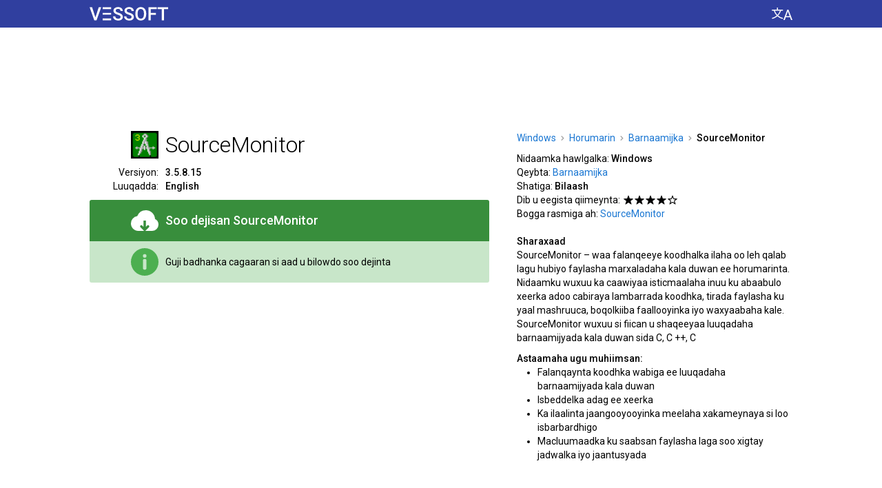

--- FILE ---
content_type: text/html; charset=utf-8
request_url: https://so.vessoft.com/software/windows/download/sourcemonitor
body_size: 17156
content:
<!DOCTYPE html><html lang="so" dir="ltr"><head><meta charset="utf-8"><title>Soo dejisan SourceMonitor 3.5.8.15 – Vessoft</title><meta name="og:title" content="Soo dejisan SourceMonitor 3.5.8.15 – Vessoft"><meta name="description" content="Tani waa falanqeeye koodhalka ilaha oo leh qalab loogu talagalay abaabulidda qaybaha koodhka kala duwan iyo hagaajinta xirfadaha lagu qoro iyadoon qaladaad lahayn."><meta name="og:description" content="Tani waa falanqeeye koodhalka ilaha oo leh qalab loogu talagalay abaabulidda qaybaha koodhka kala duwan iyo hagaajinta xirfadaha lagu qoro iyadoon qaladaad lahayn."><meta name="keywords" content="sourcemonitor, soo, dejisan, rogo, download, bilaash"><meta name="viewport" content="width=device-width, initial-scale=1.0"><link rel="canonical" href="https://so.vessoft.com/software/windows/download/sourcemonitor"><link rel="alternate" href="https://af.vessoft.com/software/windows/download/sourcemonitor" hreflang="af"><link rel="alternate" href="https://am.vessoft.com/software/windows/download/sourcemonitor" hreflang="am"><link rel="alternate" href="https://ar.vessoft.com/software/windows/download/sourcemonitor" hreflang="ar"><link rel="alternate" href="https://az.vessoft.com/software/windows/download/sourcemonitor" hreflang="az"><link rel="alternate" href="https://be.vessoft.com/software/windows/download/sourcemonitor" hreflang="be"><link rel="alternate" href="https://bg.vessoft.com/software/windows/download/sourcemonitor" hreflang="bg"><link rel="alternate" href="https://bn.vessoft.com/software/windows/download/sourcemonitor" hreflang="bn"><link rel="alternate" href="https://ca.vessoft.com/software/windows/download/sourcemonitor" hreflang="ca"><link rel="alternate" href="https://ceb.vessoft.com/software/windows/download/sourcemonitor" hreflang="ceb"><link rel="alternate" href="https://cs.vessoft.com/software/windows/download/sourcemonitor" hreflang="cs"><link rel="alternate" href="https://cy.vessoft.com/software/windows/download/sourcemonitor" hreflang="cy"><link rel="alternate" href="https://da.vessoft.com/software/windows/download/sourcemonitor" hreflang="da"><link rel="alternate" href="https://de.vessoft.com/software/windows/download/sourcemonitor" hreflang="de"><link rel="alternate" href="https://el.vessoft.com/software/windows/download/sourcemonitor" hreflang="el"><link rel="alternate" href="https://en.vessoft.com/software/windows/download/sourcemonitor" hreflang="en"><link rel="alternate" href="https://eo.vessoft.com/software/windows/download/sourcemonitor" hreflang="eo"><link rel="alternate" href="https://es.vessoft.com/software/windows/download/sourcemonitor" hreflang="es"><link rel="alternate" href="https://et.vessoft.com/software/windows/download/sourcemonitor" hreflang="et"><link rel="alternate" href="https://eu.vessoft.com/software/windows/download/sourcemonitor" hreflang="eu"><link rel="alternate" href="https://fa.vessoft.com/software/windows/download/sourcemonitor" hreflang="fa"><link rel="alternate" href="https://fi.vessoft.com/software/windows/download/sourcemonitor" hreflang="fi"><link rel="alternate" href="https://fr.vessoft.com/software/windows/download/sourcemonitor" hreflang="fr"><link rel="alternate" href="https://ga.vessoft.com/software/windows/download/sourcemonitor" hreflang="ga"><link rel="alternate" href="https://gl.vessoft.com/software/windows/download/sourcemonitor" hreflang="gl"><link rel="alternate" href="https://gu.vessoft.com/software/windows/download/sourcemonitor" hreflang="gu"><link rel="alternate" href="https://ha.vessoft.com/software/windows/download/sourcemonitor" hreflang="ha"><link rel="alternate" href="https://he.vessoft.com/software/windows/download/sourcemonitor" hreflang="he"><link rel="alternate" href="https://hi.vessoft.com/software/windows/download/sourcemonitor" hreflang="hi"><link rel="alternate" href="https://hm.vessoft.com/software/windows/download/sourcemonitor" hreflang="hmn"><link rel="alternate" href="https://hr.vessoft.com/software/windows/download/sourcemonitor" hreflang="hr"><link rel="alternate" href="https://ht.vessoft.com/software/windows/download/sourcemonitor" hreflang="ht"><link rel="alternate" href="https://hu.vessoft.com/software/windows/download/sourcemonitor" hreflang="hu"><link rel="alternate" href="https://hy.vessoft.com/software/windows/download/sourcemonitor" hreflang="hy"><link rel="alternate" href="https://id.vessoft.com/software/windows/download/sourcemonitor" hreflang="id"><link rel="alternate" href="https://ig.vessoft.com/software/windows/download/sourcemonitor" hreflang="ig"><link rel="alternate" href="https://is.vessoft.com/software/windows/download/sourcemonitor" hreflang="is"><link rel="alternate" href="https://it.vessoft.com/software/windows/download/sourcemonitor" hreflang="it"><link rel="alternate" href="https://ja.vessoft.com/software/windows/download/sourcemonitor" hreflang="ja"><link rel="alternate" href="https://jv.vessoft.com/software/windows/download/sourcemonitor" hreflang="jv"><link rel="alternate" href="https://ka.vessoft.com/software/windows/download/sourcemonitor" hreflang="ka"><link rel="alternate" href="https://kk.vessoft.com/software/windows/download/sourcemonitor" hreflang="kk"><link rel="alternate" href="https://km.vessoft.com/software/windows/download/sourcemonitor" hreflang="km"><link rel="alternate" href="https://kn.vessoft.com/software/windows/download/sourcemonitor" hreflang="kn"><link rel="alternate" href="https://ko.vessoft.com/software/windows/download/sourcemonitor" hreflang="ko"><link rel="alternate" href="https://ky.vessoft.com/software/windows/download/sourcemonitor" hreflang="ky"><link rel="alternate" href="https://lo.vessoft.com/software/windows/download/sourcemonitor" hreflang="lo"><link rel="alternate" href="https://lt.vessoft.com/software/windows/download/sourcemonitor" hreflang="lt"><link rel="alternate" href="https://lv.vessoft.com/software/windows/download/sourcemonitor" hreflang="lv"><link rel="alternate" href="https://lzh.vessoft.com/software/windows/download/sourcemonitor" hreflang="zh-Hant"><link rel="alternate" href="https://mi.vessoft.com/software/windows/download/sourcemonitor" hreflang="mi"><link rel="alternate" href="https://mk.vessoft.com/software/windows/download/sourcemonitor" hreflang="mk"><link rel="alternate" href="https://mn.vessoft.com/software/windows/download/sourcemonitor" hreflang="mn"><link rel="alternate" href="https://mr.vessoft.com/software/windows/download/sourcemonitor" hreflang="mr"><link rel="alternate" href="https://ms.vessoft.com/software/windows/download/sourcemonitor" hreflang="ms"><link rel="alternate" href="https://mt.vessoft.com/software/windows/download/sourcemonitor" hreflang="mt"><link rel="alternate" href="https://ne.vessoft.com/software/windows/download/sourcemonitor" hreflang="ne"><link rel="alternate" href="https://nl.vessoft.com/software/windows/download/sourcemonitor" hreflang="nl"><link rel="alternate" href="https://pa.vessoft.com/software/windows/download/sourcemonitor" hreflang="pa"><link rel="alternate" href="https://no.vessoft.com/software/windows/download/sourcemonitor" hreflang="no"><link rel="alternate" href="https://pl.vessoft.com/software/windows/download/sourcemonitor" hreflang="pl"><link rel="alternate" href="https://pt.vessoft.com/software/windows/download/sourcemonitor" hreflang="pt"><link rel="alternate" href="https://ro.vessoft.com/software/windows/download/sourcemonitor" hreflang="ro"><link rel="alternate" href="https://ru.vessoft.com/software/windows/download/sourcemonitor" hreflang="ru"><link rel="alternate" href="https://si.vessoft.com/software/windows/download/sourcemonitor" hreflang="si"><link rel="alternate" href="https://sk.vessoft.com/software/windows/download/sourcemonitor" hreflang="sk"><link rel="alternate" href="https://sl.vessoft.com/software/windows/download/sourcemonitor" hreflang="sl"><link rel="alternate" href="https://so.vessoft.com/software/windows/download/sourcemonitor" hreflang="so"><link rel="alternate" href="https://sq.vessoft.com/software/windows/download/sourcemonitor" hreflang="sq"><link rel="alternate" href="https://sr.vessoft.com/software/windows/download/sourcemonitor" hreflang="sr"><link rel="alternate" href="https://sv.vessoft.com/software/windows/download/sourcemonitor" hreflang="sv"><link rel="alternate" href="https://sw.vessoft.com/software/windows/download/sourcemonitor" hreflang="sw"><link rel="alternate" href="https://ta.vessoft.com/software/windows/download/sourcemonitor" hreflang="ta"><link rel="alternate" href="https://te.vessoft.com/software/windows/download/sourcemonitor" hreflang="te"><link rel="alternate" href="https://tg.vessoft.com/software/windows/download/sourcemonitor" hreflang="tg"><link rel="alternate" href="https://th.vessoft.com/software/windows/download/sourcemonitor" hreflang="th"><link rel="alternate" href="https://tk.vessoft.com/software/windows/download/sourcemonitor" hreflang="tk"><link rel="alternate" href="https://tl.vessoft.com/software/windows/download/sourcemonitor" hreflang="tl"><link rel="alternate" href="https://tr.vessoft.com/software/windows/download/sourcemonitor" hreflang="tr"><link rel="alternate" href="https://tt.vessoft.com/software/windows/download/sourcemonitor" hreflang="tt"><link rel="alternate" href="https://uk.vessoft.com/software/windows/download/sourcemonitor" hreflang="uk"><link rel="alternate" href="https://ur.vessoft.com/software/windows/download/sourcemonitor" hreflang="ur"><link rel="alternate" href="https://uz.vessoft.com/software/windows/download/sourcemonitor" hreflang="uz"><link rel="alternate" href="https://vi.vessoft.com/software/windows/download/sourcemonitor" hreflang="vi"><link rel="alternate" href="https://yo.vessoft.com/software/windows/download/sourcemonitor" hreflang="yo"><link rel="alternate" href="https://zh.vessoft.com/software/windows/download/sourcemonitor" hreflang="zh-Hans"><link rel="alternate" href="https://zu.vessoft.com/software/windows/download/sourcemonitor" hreflang="zu"><link rel="icon" type="image/png" sizes="192x192" href="https://vessoftstatic.com/static/img/favicon-192.png?m"><link href="https://fonts.googleapis.com/css?family=Roboto:300,400,500" rel="stylesheet"><style>body,input{font-family:Roboto,Arial,sans-serif}</style><style rel="stylesheet" type="text/css">html,body,ul,li,button,a,i,h1,h2,h4,h6,img{margin:0;padding:0}body{-webkit-tap-highlight-color:transparent}button,img{border:0}button,a{outline:0}b{font-weight:500}a:link{color:#1976d2;text-decoration:none}a:visited{color:#1976d2;text-decoration:none}.n{font-weight:500}.h{display:none}.k{display:none}.l{float:left}.r{float:left}.b{word-break:break-all}.c{margin:auto}.a{position:absolute}.d{direction:rtl}.e{text-shadow:0 0 .0625rem #fff,0 0 .0625rem #fff,0 0 .0625rem #fff,0 0 .0625rem #fff,0 0 .0625rem #fff,0 0 .0625rem #fff,0 0 .0625rem #fff,0 0 .0625rem #fff,0 0 .0625rem #fff,0 0 .0625rem #fff;background-size:0 .0625rem;background-repeat:no-repeat;background-position:left 0 bottom .0625rem;background-image:linear-gradient(to right,#1976d2 0,#1976d2 100%)}.e:hover{background-size:100% .0625rem}.hc{background-color:#303f9f;min-width:100%;height:2.5rem}.h0{width:100%;float:left;height:2.5rem;background-color:#303f9f}.cc{width:100%;float:left;background-color:#fff}.c0{width:100%;float:left;background-color:#f5f5f5;min-width:66.25rem}.c1{width:100%;float:left;background-color:#111;min-width:66.25rem}.c2{width:66.25rem}.h1{width:66.25rem;background-color:#303f9f;height:2.5rem}.pc{padding:0 1.25rem}.lc{display:table-cell;vertical-align:top;white-space:nowrap;text-align:left;padding:0 2.5rem 0 1.25rem}.ll,.ll:hover{text-decoration:none}.ll,.ll:link,.ll:visited{color:#fff}.ll:hover{cursor:pointer}.li{float:left;height:1.875rem;padding:.625rem 0 0;text-align:center}.l0{float:left;width:7.125rem;height:1.25rem;background:url([data-uri])}.cs{background-color:#303f9f;display:table-cell;vertical-align:top;text-align:center;height:2.5rem;width:100%}.hm{display:table-cell;text-align:right}.h2{float:right;padding:0 1.25rem 0 2.5rem}.hl{float:right;cursor:pointer;background-color:#303f9f;padding:.625rem 0}.hi{display:block;width:1.875rem;height:1.25rem;background:url([data-uri])}.ac{float:left;display:inline-block;width:100%;padding:1.875rem 0 .625rem}.a0{display:block;width:100%;height:5.625rem;margin:auto}.fc{float:left;width:63.75rem;padding:1.25rem 0 0}.dt{float:left}.l1{float:left;width:36.25rem}.rl{float:right;width:25rem}.dm{position:relative;float:left;width:36.25rem;padding:0 0 1.25rem}.di{float:left;width:100%;padding:0 0 .625rem}.sd{float:left;width:100%}.ip{float:left;width:6.25rem;height:2.5rem}.sa{float:right;width:2.5rem;height:2.5rem}.hd{float:left;font-weight:300;font-size:2rem;line-height:2.5rem;padding:0 0 0 .625rem;width:29.375rem}.dd{float:left;width:36.25rem}.ds{float:left;width:36.25rem;padding:.625rem 0 0}.im{font-size:.875rem;line-height:1.25rem;float:left;width:29.375rem}.d1{float:left;width:6.25rem;padding:0 .625rem 0 0}.d2{float:right;text-align:right;font-size:.875rem;line-height:1.25rem}.db{float:left;width:100%;padding:0 0 .625rem}.d6,.d6:hover{cursor:pointer;text-decoration:none}.d6{float:left;display:inline-block;border-radius:.1875rem .1875rem 0 0;width:100%;background-color:#388e3c}.d6:hover{background-color:#1b5e20}.d6,.d6:link,.d6:visited{color:#fff}.ei{float:left;width:100%;box-sizing:border-box;padding:.625rem 1.25rem}.d8{float:left;padding:0;width:5rem;height:2.5rem}.d9{float:right;width:2.5rem;height:2.5rem;background:url([data-uri])}.ii{float:right;width:2.5rem;height:2.5rem;background:url([data-uri])}.do{float:right;width:2.5rem;height:2.5rem;background:url([data-uri])}.bc{float:left;display:table;height:2.5rem;width:28.75rem}.mc{float:left;display:table;height:2.5rem;width:28.75rem}.bd{display:table-cell;vertical-align:middle;height:2.5rem;text-align:left;padding:0 0 0 .625rem;font-weight:500;font-size:1.125rem;line-height:1.25rem}.md{float:left;border-radius:0 0 .1875rem .1875rem;width:100%;background-color:#c8e6c9}.dh{display:table-cell;vertical-align:middle;height:2.5rem;text-align:left;font-size:.875rem;line-height:1.25rem;padding:0 0 0 .625rem}.f0{float:left;width:25rem;height:1.875rem}.f1{float:left;padding:.0625rem 0 0}.ad{float:left;display:inline-block;min-width:36.25rem;box-sizing:border-box;padding:0 0 1.25rem}.a1{display:block;width:100%;height:25rem;margin:auto}.c3{float:left;padding:0 0 1.875rem;width:36.25rem}.ch{float:left;font-weight:300;font-size:1.125rem;line-height:1.25rem;width:100%}.cb{float:left;width:100%}.dj{float:right;width:25rem;padding:0 0 1.25rem}.dp{float:left;width:25rem;padding:0 0 .625rem}.dq{float:left;width:25rem}.du{font-size:0}.b1{font-size:.875rem;line-height:1.25rem}.b3{display:inline-block;height:.4375rem;width:.3125rem;margin:0 .4375rem .0625rem;background:url([data-uri])}.dv{float:left;text-align:left;font-size:.875rem;line-height:1.25rem;width:25rem}.dx{float:left;font-size:.875rem;line-height:1.25rem;width:25rem}.dy{float:left;font-size:.875rem;line-height:1.25rem;font-weight:500;width:25rem;padding:.625rem 0 0}.dz{float:left;font-size:.875rem;line-height:1.25rem;font-weight:500;width:25rem;padding:1.25rem 0 0}.a2{float:left;list-style-type:disc;width:25rem}.a3{margin:0 0 0 1.875rem;font-size:.875rem;line-height:1.25rem}.a4{float:left;padding:0 .3125rem 0 0}.sk{float:left;padding:.1875rem .125rem .1875rem 0}.sn{float:left;padding:.5rem .125rem .5rem 0}.sq{display:block;width:.875rem;height:.875rem;background:url([data-uri])}.su{display:block;width:.875rem;height:.875rem;background:url([data-uri])}.sv{float:left;width:63.75rem}.lh{padding:.625rem 0}.sx{padding:.625rem 0 1.25rem}.sy{width:20rem}.l2{font-weight:300;font-size:1.125rem;line-height:1.25rem}.l3{float:left;width:63.75rem}.l4{float:left;width:63.75rem;box-sizing:border-box;padding:0}.l5{float:left}.l6{position:relative;float:left;max-width:20rem;min-width:7.5rem;width:20rem;padding:0 0 1.25rem}.l7{padding:0 1.875rem 1.25rem 0}.l8{position:relative;float:left;width:100%;border-radius:.0625rem;box-shadow:0 .0625rem .25rem 0 rgba(0,0,0,.2),0 0 0 .0625rem rgba(0,0,0,.1)}.xb{position:absolute;z-index:20;width:100%;height:100%}.az:hover .xb,.bl:hover .xb,.bn:hover .xb,.bz:hover .xb,.l9:hover .xb{background-color:#1e88e5;opacity:.3}.l9{position:relative;float:left;text-align:center;width:20rem;border-radius:.1875rem;background-color:#fff}.xi{float:left;box-sizing:border-box;padding:1.25rem 1.25rem 0;height:4.375rem;width:100%;overflow:hidden;background-color:#fff}.xc{float:left;width:3.125rem;height:3.125rem}.x0{width:3.125rem;height:3.125rem}.xe{float:left;box-sizing:border-box;padding:0 0 0 1.25rem;height:3.125rem}.x1{height:3.125rem}.la{float:left;width:20rem;height:12.5rem;overflow:hidden;margin-top:1.25rem}.lg{float:left;overflow:hidden;max-height:2.5rem;width:20rem}.lj{white-space:nowrap;font-size:0;text-align:left;height:2.5rem;box-sizing:border-box;padding:0 1.25rem;width:20rem}.lj:after{display:inline-block;vertical-align:middle;height:100%;content:''}.lk{display:inline-block;vertical-align:middle;white-space:normal}.ln{color:#111;text-shadow:0 0 .125rem #fff,0 0 .125rem #fff,0 0 .125rem #fff,0 0 .125rem #fff,0 0 .125rem #fff,0 0 .125rem #fff,0 0 .125rem #fff,0 0 .125rem #fff,0 0 .125rem #fff,0 0 .125rem #fff,0 0 .125rem #fff,0 0 .125rem #fff,0 0 .125rem #fff,0 0 .125rem #fff,0 0 .125rem #fff,0 0 .125rem #fff,0 0 .125rem #fff,0 0 .125rem #fff,0 0 .125rem #fff,0 0 .125rem #fff;background-size:0 .0625rem;background-repeat:no-repeat;background-position:left 0 bottom .125rem;background-image:linear-gradient(to right,#111 0,#111 100%);font-weight:300;font-size:1.75rem;line-height:2.5rem}.l9:hover .ln{background-size:100% .0625rem}.lq{color:#111;text-shadow:0 0 .125rem #fff,0 0 .125rem #fff,0 0 .125rem #fff,0 0 .125rem #fff,0 0 .125rem #fff,0 0 .125rem #fff,0 0 .125rem #fff,0 0 .125rem #fff,0 0 .125rem #fff,0 0 .125rem #fff,0 0 .125rem #fff,0 0 .125rem #fff,0 0 .125rem #fff,0 0 .125rem #fff,0 0 .125rem #fff,0 0 .125rem #fff,0 0 .125rem #fff,0 0 .125rem #fff,0 0 .125rem #fff,0 0 .125rem #fff;background-size:0 .0625rem;background-repeat:no-repeat;background-position:left 0 bottom .0625rem;background-image:linear-gradient(to right,#111 0,#111 100%);font-weight:300;font-size:1.125rem;line-height:1.25rem}.l9:hover .lq{background-size:100% .0625rem}.lu{float:left;width:100%;height:2.5rem}.lv{width:5rem;padding:.3125rem 0 .3125rem 1.25rem}.lw{float:left;width:20rem;box-sizing:border-box;padding:0 1.25rem}.lx{text-align:left;font-size:.875rem;line-height:1.25rem;color:#111}.ly{position:absolute;bottom:0;height:1.25rem;width:100%;background-color:#fff;border-radius:0 0 .125rem .125rem}.lz{float:left;width:100%;padding:0 0 1.25rem}.bk{float:left;padding:0 0 1.25rem}.bl{float:left;position:relative;width:20rem}.bp{float:left;background-color:#fff;border-radius:.0625rem;box-shadow:0 .0625rem .25rem 0 rgba(0,0,0,.2),0 0 0 .0625rem rgba(0,0,0,.1);box-sizing:border-box;padding:1.25rem 1.25rem 0;position:relative}.br{float:left;width:3.75rem;height:2.5rem;padding-bottom:1.25rem;position:absolute;top:1.25rem;left:1.25rem}.bu{float:left;width:2.5rem;height:2.5rem}.iw{background:url([data-uri])}.bv{float:left;padding-bottom:1.25rem;margin:0 0 0 3.75rem;width:13.75rem}.bx{font-weight:300;font-size:1.5rem;line-height:2.5rem;color:#111;text-shadow:0 0 .125rem #fff,0 0 .125rem #fff,0 0 .125rem #fff,0 0 .125rem #fff,0 0 .125rem #fff,0 0 .125rem #fff,0 0 .125rem #fff,0 0 .125rem #fff,0 0 .125rem #fff,0 0 .125rem #fff,0 0 .125rem #fff,0 0 .125rem #fff,0 0 .125rem #fff,0 0 .125rem #fff,0 0 .125rem #fff,0 0 .125rem #fff,0 0 .125rem #fff,0 0 .125rem #fff,0 0 .125rem #fff,0 0 .125rem #fff;background-size:0 .0625rem;background-repeat:no-repeat;background-position:left 0 bottom .125rem;background-image:linear-gradient(to right,#111 0,#111 100%)}.bl:hover .bx,.bn:hover .bx{background-size:100% .0625rem}.f2{float:left;padding:1.875rem 0 5rem;width:63.75rem}.f3{float:right}.ft{float:left;font-size:.875rem;line-height:1.25rem;color:#fff}.fl{float:left;font-size:.875rem;line-height:1.25rem}.f4{color:#fff;text-shadow:0 0 .0625rem #111,0 0 .0625rem #111,0 0 .0625rem #111,0 0 .0625rem #111,0 0 .0625rem #111,0 0 .0625rem #111,0 0 .0625rem #111,0 0 .0625rem #111,0 0 .0625rem #111,0 0 .0625rem #111;background-size:0 .0625rem;background-repeat:no-repeat;background-position:left 0 bottom .0625rem;background-image:linear-gradient(to right,#fff 0,#fff 100%)}.f4:hover{background-size:100% .0625rem}.fp{float:left;width:15rem}.f5{float:left;width:15rem}.pl{font-size:.875rem;line-height:1.25rem}.pi{color:#fff;text-shadow:0 0 .0625rem #111,0 0 .0625rem #111,0 0 .0625rem #111,0 0 .0625rem #111,0 0 .0625rem #111,0 0 .0625rem #111,0 0 .0625rem #111,0 0 .0625rem #111,0 0 .0625rem #111,0 0 .0625rem #111;background-size:0 .0625rem;background-repeat:no-repeat;background-position:left 0 bottom .0625rem;background-image:linear-gradient(to right,#fff 0,#fff 100%)}.pi:hover{background-size:100% .0625rem}.f6{position:fixed;z-index:2000;top:0;left:0;width:100%;height:100%;background-color:#000;opacity:.7}.eo{position:absolute;z-index:2001;top:3.75rem;opacity:1;padding:0 0 0 14.0625rem}.ep{float:left;background-color:#fff;border-radius:.1875rem;padding:1.25rem 1.875rem}.eq{background-color:#fff;float:left;width:31.875rem}.h3{float:left;width:31.875rem;padding:0 0 1.25rem}.h4{float:left;font-weight:300;font-size:2rem;line-height:2.5rem;width:28.125rem}.er{cursor:pointer;background-color:#fff;width:2.5rem;height:2.5rem;float:right}.i5{float:left;width:2.5rem;height:2.5rem;background:url([data-uri])}.i5:hover{background:url([data-uri])}.es{float:left;width:31.875rem}.et{float:left;width:31.875rem;padding:0 0 .625rem}.ev{float:left;width:11.25rem}.ew{float:left;width:9.375rem}.ex{float:left;width:9.375rem;padding:0 0 .625rem;font-size:1rem;line-height:1.25rem}.ey{float:left;width:9.375rem;font-size:.875rem;line-height:1.875rem}.p0{float:left;padding:1.25rem 0 0;width:63.75rem}.pa{float:left;width:100%;padding-bottom:1.25rem}</style></head><body><div class="hc" id="js_header_container"><div class="h0"><div class="h1 c" id="js_ah"><div class="lc"><a class="ll" href="https://so.vessoft.com/software/windows"><div class="li"><div class="l0"></div></div></a></div><div class="cs"></div><div class="hm"><div class="h2"><button class="hl" id="js_settings_show" aria-label="Beddel luqadda"><i class="hi"></i></button></div></div></div></div></div><div class="cc"><div class="c2 c" id="js_at"><div class="pc"><script>ve={};ve.main={};ve.main.main={};(function(main){main.element=function(e){return document.getElementById(e)};main.index_of=function(n,f){return n.indexOf(f)};main.onresize=function(n){return main.fn_register("onresize",n)};main.fn_register=function(n,o){var i;return"function"==typeof window[n]?(i=window[n],window[n]=function(){return i(),o()}):window[n]=function(){return o()}};}(ve.main.main));ve.main.design={};(function(design,$e,$m){design.content_center=function(i){var n,e,t,a=function(i){return design.remove_class(i,"c"),design.add_class(i,"r")},v=function(i,n){return $e(i).style.padding="0 0 0 "+n+"px"},r=function(){var i,n,e,t,a,r,s=window.ve_design_initialization,o=s,d=o.is_timer,_=o.timer,u=o.width,l=o.offsets,c=o.elements;for(d&&clearTimeout(_),s.is_timer=!1,(a=(window.innerWidth-u)/2)<0&&(a=0),r=[],n=0,t=c.length;n<t;n++)void 0!==(e=l[i=c[n]])&&Math.abs(e-a)<.5||(l[i]=a,r.push(v(i,a)));return r},s=function(){var i=window.ve_design_initialization,n=i,e=n.is_timer,n=n.timer;return e&&clearTimeout(n),i.timer=setTimeout(r,50)},o=function(){var i=window.ve_design_initialization,n=i.initialized;if(!n){if(!document.hasFocus())return!1;i.initialized=!0;var n=i,e=n.is_focus_interval,n=n.focus_interval;return e&&(i.is_focus_interval=!1,clearInterval(n)),r()}},d=function(){var i=window.ve_design_initialization;return i.is_focus_interval=!0,i.focus_interval=setInterval(o,200)};return void 0===window.ve_design_initialization?(t=document.hasFocus(),0,t={width:$e("js_ah").getBoundingClientRect().width,offsets:{},elements:e=["js_ah"],initialized:n=!!t,is_timer:!1,timer:!1},window.ve_design_initialization=t,a("js_ah"),r(),n||d(),$m.onresize(function(){return(n=window.ve_design_initialization.initialized)||o(),s()})):e=window.ve_design_initialization.elements,a(i),e.push(i),r()};design.remove_class=function(e,s){var i,e=$e(e);if(e&&(i=design.get_classes_pure(e),-1!==(s=$m.index_of(i,s))))return i.splice(s,1),design.set_classes_pure(e,i)};design.get_classes_pure=function(n){return n.className.split(" ")};design.set_classes_pure=function(n,a){return n.className=a.join(" ")};design.add_class=function(e,s){var n,e=$e(e);if(e&&(n=design.get_classes_pure(e),-1===$m.index_of(n,s)))return n.push(s),design.set_classes_pure(e,n)};}(ve.main.design,ve.main.main.element,ve.main.main));ve.main.design.content_center("js_at");</script><div class="ac"><script async="" src="//pagead2.googlesyndication.com/pagead/js/adsbygoogle.js"></script><ins class="a0 adsbygoogle" data-ad-client="ca-pub-8581079972849502" data-ad-slot="5587122124"></ins><script>(adsbygoogle=window.adsbygoogle||[]).push({});</script></div></div></div></div><div class="cc"><div class="c2 c" id="js_ac"><div class="pc"><script>ve.main.design.content_center("js_ac");</script><div class="fc" itemscope="itemscope" itemtype="//schema.org/SoftwareApplication"><div class="rl"><div class="dp"><div class="dq" itemscope="itemscope" itemtype="http://schema.org/BreadcrumbList"><span class="du" itemprop="itemListElement" itemscope="itemscope" itemtype="http://schema.org/ListItem"><a class="b1 e f" itemprop="item" href="https://so.vessoft.com/software/windows"><span class="b1" itemprop="name">Windows</span></a><meta itemprop="position" content="1"/><i class="b3"></i></span><span class="du" itemprop="itemListElement" itemscope="itemscope" itemtype="http://schema.org/ListItem"><a class="b1 e" itemprop="item" href="https://so.vessoft.com/software/windows/category/development"><span class="b1" itemprop="name">Horumarin</span></a><meta itemprop="position" content="2"/><i class="b3"></i></span><span itemprop="itemListElement" itemscope="itemscope" itemtype="http://schema.org/ListItem"><a class="b1 e" itemprop="item" href="https://so.vessoft.com/software/windows/category/programming"><span class="b1" itemprop="name">Barnaamijka</span></a><meta itemprop="position" content="3"/><i class="b3"></i></span><b class="b1"><span class="s">SourceMonitor</span></b></div></div><div class="dj"><div class="dv"><span class="dt">Nidaamka hawlgalka:&nbsp;</span><span class="dt"><b itemprop="operatingSystem">Windows</b></span></div><div class="dv"><span class="dt">Qeybta:&nbsp;</span><span class="dt"><a href="https://so.vessoft.com/software/windows/category/programming"><span class="e" itemprop="applicationCategory">Barnaamijka</span></a></span></div><div class="dv"><span class="dt">Shatiga:&nbsp;</span><b class="dt">Bilaash</b></div><div class="dx"><div class="a4">Dib u eegista qiimeynta:</div><div class="l"><div class="sk"><i class="sq"></i></div><div class="sk"><i class="sq"></i></div><div class="sk"><i class="sq"></i></div><div class="sk"><i class="sq"></i></div><div class="sk"><i class="su"></i></div></div></div><div class="dv"><span class="dt">Bogga rasmiga ah:&nbsp;</span><a class="dt" itemprop="sameAs" href="http://www.campwoodsw.com/sourcemonitor.html"><span class="e"><span class="s">SourceMonitor</span></span></a></div><h4 class="dz">Sharaxaad</h4><div class="dv" itemprop="description">SourceMonitor – waa falanqeeye koodhalka ilaha oo leh qalab lagu hubiyo faylasha marxaladaha kala duwan ee horumarinta. Nidaamku wuxuu ka caawiyaa isticmaalaha inuu ku abaabulo xeerka adoo cabiraya lambarrada koodhka, tirada faylasha ku yaal mashruuca, boqolkiiba faallooyinka iyo waxyaabaha kale. SourceMonitor wuxuu si fiican u shaqeeyaa luuqadaha barnaamijyada kala duwan sida C, C ++, C</div><h4 class="dy">Astaamaha ugu muhiimsan:</h4><ul class="a2"><li class="a3">Falanqaynta koodhka wabiga ee luuqadaha barnaamijyada kala duwan</li><li class="a3">Isbeddelka adag ee xeerka</li><li class="a3">Ka ilaalinta jaangooyooyinka meelaha xakameynaya si loo isbarbardhigo</li><li class="a3">Macluumaadka ku saabsan faylasha laga soo xigtay jadwalka iyo jaantusyada</li></ul></div></div><div class="l1"><div class="dm"><div class="sd"><div class="ip"><img class="sa" itemprop="image" src="[data-uri]" alt="SourceMonitor"/></div><h1 class="hd f" itemprop="name"><span class="s">SourceMonitor</span></h1></div><div class="di"><div class="ds"><div class="d1"><div class="d2">Versiyon:</div></div><div class="im"><b class="f">3.5.8.15</b></div></div><div class="dd"><div class="d1"><div class="d2">Luuqadda:</div></div><div class="im"><b class="f">English</b></div></div></div><div class="db"><a class="d6" id="js_download_link" role="button" href="javascript:void(0)" download="download"><div class="ei"><div class="d8"><i class="d9" aria-label="Soo dejisan"></i></div><div class="bc"><h2 class="bd">Soo dejisan
&#32;<span class="f"><span class="s">SourceMonitor</span></span></h2></div></div></a><script>window.document.getElementById("js_download_link").setAttribute("href","ht@tp@s:@//@dl@4.@ve@ss@of@t.@co@m/@fi@le@s3@/s@/s@ou@rc@em@on@it@or@_w@in@do@ws@/3@.5@.8@.1@5/@2a@1e@84@b4@5a@74@7f@f9@08@06@bf@73@ac@43@e1@d3@d8@60@42@61@/S@MS@et@up@V3@58@.e@xe@?s@t=@0Q@p9@ce@sf@jM@YC@YO@JI@Qb@HM@gQ@&e@=1@76@84@69@86@2&@f=@ht@tp@s:@//@so@.v@es@so@ft@.c@om@/s@of@tw@ar@e/@wi@nd@ow@s/@do@wn@lo@ad@/s@ou@rc@em@on@it@or".replace(/@/g,""));</script><div class="md" id="js_download_info"><div class="ei"><div class="d8"><i class="ii" aria-label="Macluumaad"></i></div><div class="mc"><div class="dh">Guji badhanka cagaaran si aad u bilowdo soo dejinta</div></div></div></div><div class="md h" id="js_download_ok"><div class="ei"><div class="d8"><i class="do" aria-label="OK"></i></div><div class="mc"><div class="dh">Download bilaabay, hubi daaqada browser browser. Haddii ay jiraan dhibaatooyin, riix badhanka mar kale, waxaan isticmaalnaa hababka kala duwan ee download.</div></div></div></div></div><div class="f0"><div class="f1"><div class="fb-like" data-href="https://so.vessoft.com/software/windows/download/sourcemonitor" data-layout="button_count" data-action="like" data-size="large" data-show-faces="false" data-share="true"></div></div></div></div><div class="ad"><script async="" src="//pagead2.googlesyndication.com/pagead/js/adsbygoogle.js"></script><ins class="a1 adsbygoogle" data-ad-client="ca-pub-8581079972849502" data-ad-slot="4668792129"></ins><script>(adsbygoogle=window.adsbygoogle||[]).push({});</script></div><div class="c3"><h4 class="ch">Faallo ku saabsan <span class="s">SourceMonitor</span></h4><div class="cb" id="disqus_thread"></div><script>(function(main){main.load_script=function(e){var t=document.createElement("script");return t.src=e,document.getElementsByTagName("head")[0].appendChild(t)};}(ve.main.main));ve.software={};ve.software.software={};(function(software,$m){software.disqus=function(n){return window.disqus_config=function(){return this.language=n},$m.load_script("//vessoft.disqus.com/embed.js")};}(ve.software.software,ve.main.main));ve.software.software.disqus("so");</script></div></div></div><script>(function(main){main.add_event=function(e,n,t){return main.element(e).addEventListener(n,t)};}(ve.main.main));(function(design){design.hide=function(n){return design.add_class(n,"h")};design.show=function(e){return design.remove_class(e,"h")};}(ve.main.design));(function(software,$e,$m,$d){software.init_software_page=function(t){var e=0,o=["pass","new_tab"];return $m.add_event("js_download_link","click",function(t){return software.download_started(),"pass"===o[e]?($e("js_download_link").removeAttribute("target"),$e("js_download_link").setAttribute("download","download")):($e("js_download_link").removeAttribute("download"),$e("js_download_link").setAttribute("target","_blank")),e++,o.length<=e&&(e=0),!0}),$m.load_script("//connect.facebook.net/"+t.facebook_language+"/sdk.js#xfbml=1&version=v9.0")};software.download_started=function(){return $d.hide("js_download_info"),$d.show("js_download_ok")};}(ve.software.software,ve.main.main.element,ve.main.main,ve.main.design));ve.software.software.init_software_page({"facebook_language":"so_SO"});</script></div></div></div><div class="c0"><div class="c2 c" id="js_al"><div class="pc"><script>ve.main.design.content_center("js_al");</script><div class="p0"><div class="sv"><div class="sx"><div class="sy"><h4 class="l2"><span class="s">SourceMonitor</span> Xirfadaha la xiriira</h4></div></div><div class="l3"><div class="l5"><div class="l6 l7"><div class="l8"><a class="l9" href="https://so.vessoft.com/software/windows/download/python"><div class="xb"></div><div class="xi"><div class="xc"><div class="x0" id="js_scroll_icon_fake_0"></div><img class="x0 h" id="js_scroll_icon_0" src="//:0" data-src="https://vessoftstatic.com/static2/software-out/p/python/x1_25-50.png?h=MFt"/></div></div><div class="la"><div class="lg"><div class="lj"><div class="lk"><span class="ln f">Python</span></div></div></div><div class="lu"><div class="lv"><div class="sn"><i class="sq"></i></div><div class="sn"><i class="sq"></i></div><div class="sn"><i class="sq"></i></div><div class="sn"><i class="sq"></i></div><div class="sn"><i class="su"></i></div></div></div><div class="lw"><div class="lx">Tani waa luuqada barnaamijka multilevel oo leh taageerada laybereeriga caadiga ah iyo qaab beddelaad buuxda si loo horumariyo barnaamijka ujeedooyin kala duwan.</div></div></div><div class="ly"></div></a></div></div></div><div class="l5"><div class="l6 l7"><div class="l8"><a class="l9" href="https://so.vessoft.com/software/windows/download/androidstudio"><div class="xb"></div><div class="xi"><div class="xc"><div class="x0" id="js_scroll_icon_fake_1"></div><img class="x0 h" id="js_scroll_icon_1" src="//:0" data-src="https://vessoftstatic.com/static2/software-out/a/androidstudio/x1_25-50.png?h=qPl"/></div></div><div class="la"><div class="lg"><div class="lj"><div class="lk"><span class="ln f">Android Studio</span></div></div></div><div class="lu"><div class="lv"><div class="sn"><i class="sq"></i></div><div class="sn"><i class="sq"></i></div><div class="sn"><i class="sq"></i></div><div class="sn"><i class="sq"></i></div><div class="sn"><i class="sq"></i></div></div></div><div class="lw"><div class="lx">Android Studio – jawi horumarineed oo isku dhafan oo leh dhamaan astaamaha lagama maarmaanka u ah kobcinta iyo ku xadgudubka codsiyada Android.</div></div></div><div class="ly"></div></a></div></div></div><div class="l5"><div class="l6"><div class="l8"><a class="l9" href="https://so.vessoft.com/software/windows/download/eclipse"><div class="xb"></div><div class="xi"><div class="xc"><div class="x0" id="js_scroll_icon_fake_2"></div><img class="x0 h" id="js_scroll_icon_2" src="//:0" data-src="https://vessoftstatic.com/static2/software-out/e/eclipse/eclipse.svg?h=KkY"/></div></div><div class="la"><div class="lg"><div class="lj"><div class="lk"><span class="ln f">Eclipse</span></div></div></div><div class="lu"><div class="lv"><div class="sn"><i class="sq"></i></div><div class="sn"><i class="sq"></i></div><div class="sn"><i class="sq"></i></div><div class="sn"><i class="sq"></i></div><div class="sn"><i class="su"></i></div></div></div><div class="lw"><div class="lx">Eclipse – bey’ad ku habboon oo lagu horumarin karo isugeynta iyo softiweerka. Softiweerku wuxuu taageeraa luuqadaha barnaamijyada badankood taas oo u furi doonta fursadaha ballaaran ee soosaarka alaabada cusub.</div></div></div><div class="ly"></div></a></div></div></div><div class="l5"><div class="l6 l7"><div class="l8"><a class="l9" href="https://so.vessoft.com/software/windows/download/innosetup"><div class="xb"></div><div class="xi"><div class="xc"><div class="x0" id="js_scroll_icon_fake_3"></div><img class="x0 h" id="js_scroll_icon_3" src="//:0" data-src="https://vessoftstatic.com/static2/software-out/i/innosetup/x1_25-50.png?h=7zU"/></div></div><div class="la"><div class="lg"><div class="lj"><div class="lk"><span class="ln f">Inno Setup</span></div></div></div><div class="lu"><div class="lv"><div class="sn"><i class="sq"></i></div><div class="sn"><i class="sq"></i></div><div class="sn"><i class="sq"></i></div><div class="sn"><i class="sq"></i></div><div class="sn"><i class="su"></i></div></div></div><div class="lw"><div class="lx">Inno Setup – waa aalad loo abuuro rakibaalka faylalka iyadoo la kaashanayo heerar kala duwan. Sidookale, waxay qeexaysaa dhamaan waxa galinta kujira feylasha diiwaan galinta nidaamka iyo bilaabida.</div></div></div><div class="ly"></div></a></div></div></div><div class="l5"><div class="l6 l7"><div class="l8"><a class="l9" href="https://so.vessoft.com/software/windows/download/gamemaker"><div class="xb"></div><div class="xi"><div class="xc"><div class="x0" id="js_scroll_icon_fake_4"></div><img class="x0 h" id="js_scroll_icon_4" src="//:0" data-src="https://vessoftstatic.com/static2/software-out/g/gamemaker/x1_25-50.png?h=rJ2"/></div></div><div class="la"><div class="lg"><div class="lj"><div class="lk"><span class="ln f">GameMaker: Studio</span></div></div></div><div class="lu"><div class="lv"><div class="sn"><i class="sq"></i></div><div class="sn"><i class="sq"></i></div><div class="sn"><i class="sq"></i></div><div class="sn"><i class="sq"></i></div><div class="sn"><i class="su"></i></div></div></div><div class="lw"><div class="lx">Qalabka dhameystiran ee horumarka ciyaarta ee nidaamyada hawlgalka ee kala duwan. Softiweerku wuxuu leeyahay go’an muuqaal garaafyo iyo cod ah si loo gaaro naqshadeynta ugu tayada badan ciyaarta.</div></div></div><div class="ly"></div></a></div></div></div><div class="l5"><div class="l6"><div class="l8"><a class="l9" href="https://so.vessoft.com/software/windows/download/editplus"><div class="xb"></div><div class="xi"><div class="xc"><div class="x0" id="js_scroll_icon_fake_5"></div><img class="x0 h" id="js_scroll_icon_5" src="//:0" data-src="https://vessoftstatic.com/static2/software-out/e/editplus/x1_25-50.png?h=iO3"/></div><div class="xe"><div class="x1" id="js_scroll_screenshots_fake_5_0" style="width: 90px"></div><img class="x1 h" id="js_scroll_screenshots_5_0" src="//:0" data-src="https://vessoftstatic.com/static2/screenshots-out/e/editplus_windows/en/list/ld-x1_25-0.png?h=UbJ" style="width: 90px"/></div><div class="xe"><div class="x1" id="js_scroll_screenshots_fake_5_1" style="width: 100px"></div><img class="x1 h" id="js_scroll_screenshots_5_1" src="//:0" data-src="https://vessoftstatic.com/static2/screenshots-out/e/editplus_windows/en/list/ld-x1_25-1.png?h=FYy" style="width: 100px"/></div></div><div class="la"><div class="lg"><div class="lj"><div class="lk"><span class="ln f">EditPlus</span></div></div></div><div class="lu"><div class="lv"><div class="sn"><i class="sq"></i></div><div class="sn"><i class="sq"></i></div><div class="sn"><i class="sq"></i></div><div class="sn"><i class="sq"></i></div><div class="sn"><i class="sq"></i></div></div></div><div class="lw"><div class="lx">EditPlus – tifatire shaqeynaya oo leh koodh. Softiweerku wuxuu ka kooban yahay qaab muuqaaleedyo xoog leh iyo karti u leh gelinta faylasha maxalliga ah barnaamijka FTP-server.</div></div></div><div class="ly"></div></a></div></div></div></div><div class="l4"><div class="lz"><div class="bk"><a class="bl" href="https://so.vessoft.com/software/windows/category/development"><div class="xb"></div><div class="bp"><div class="br"><img class="bu" src="[data-uri]"/></div><div class="bv"><span class="bx">Eeg software dheeraad ah</span></div></div></a></div></div></div><div class="lh"><div class="sy"><h6 class="l2">Barnaamijka caanka ah</h6></div></div><div class="l3"><div class="l5"><div class="l6 l7"><div class="l8"><a class="l9" href="https://so.vessoft.com/software/windows/download/truecrypt"><div class="xb"></div><div class="xi"><div class="xc"><div class="x0" id="js_scroll_icon_fake_6"></div><img class="x0 h" id="js_scroll_icon_6" src="//:0" data-src="https://vessoftstatic.com/static2/software-out/t/truecrypt/x1_25-50.png?h=54t"/></div></div><div class="la"><div class="lg"><div class="lj"><div class="lk"><span class="ln f">TrueCrypt</span></div></div></div><div class="lu"><div class="lv"><div class="sn"><i class="sq"></i></div><div class="sn"><i class="sq"></i></div><div class="sn"><i class="sq"></i></div><div class="sn"><i class="sq"></i></div><div class="sn"><i class="su"></i></div></div></div><div class="lw"><div class="lx">software la set badan oo ah qalab si sir xogta. Waxaa suurogal ah in ay sir ka kooban oo ka mid ah cajaladaha adag iyo sidayaal kale xogta.</div></div></div><div class="ly"></div></a></div></div></div><div class="l5"><div class="l6 l7"><div class="l8"><a class="l9" href="https://so.vessoft.com/software/windows/download/garena"><div class="xb"></div><div class="xi"><div class="xc"><div class="x0" id="js_scroll_icon_fake_7"></div><img class="x0 h" id="js_scroll_icon_7" src="//:0" data-src="https://vessoftstatic.com/static2/software-out/g/garena/x1_25-50.png?h=PTm"/></div></div><div class="la"><div class="lg"><div class="lj"><div class="lk"><span class="ln f">Garena+</span></div></div></div><div class="lu"><div class="lv"><div class="sn"><i class="sq"></i></div><div class="sn"><i class="sq"></i></div><div class="sn"><i class="sq"></i></div><div class="sn"><i class="sq"></i></div><div class="sn"><i class="su"></i></div></div></div><div class="lw"><div class="lx">Garena + – madal ciyaar oo leh awood ay ku abuurto shabakad maxalli ah xagga sare ee internetka. Software-ka wuxuu taageerayaa tiro badan oo cayaaro ah iyo wada sheekeysi ku habboon isgaadhsiinta.</div></div></div><div class="ly"></div></a></div></div></div><div class="l5"><div class="l6"><div class="l8"><a class="l9" href="https://so.vessoft.com/software/windows/download/dvdvideoconverter"><div class="xb"></div><div class="xi"><div class="xc"><div class="x0" id="js_scroll_icon_fake_8"></div><img class="x0 h" id="js_scroll_icon_8" src="//:0" data-src="https://vessoftstatic.com/static2/software-out/d/dvdvideoconverter/x1_25-50.png?h=0eX"/></div></div><div class="la"><div class="lg"><div class="lj"><div class="lk"><span class="lq f">WonderFox DVD Video Converter</span></div></div></div><div class="lu"><div class="lv"><div class="sn"><i class="sq"></i></div><div class="sn"><i class="sq"></i></div><div class="sn"><i class="sq"></i></div><div class="sn"><i class="sq"></i></div><div class="sn"><i class="su"></i></div></div></div><div class="lw"><div class="lx">Beddelka DVD ee WonderFox – beddele fiidiyoow ah oo taageera qaabab fara badan iyo jaangooyooyin horumarsan si loogu beddelo DVD-yada.</div></div></div><div class="ly"></div></a></div></div></div></div><script>(function(main){main.on_window_change=function(n,r,i){var t=main.register_wait_fn(n,r,i);return t(),main.onscroll(function(){return t()}),main.onresize(function(){return t()})};main.register_wait_fn=function(n,t,r){return u=n,i=t,e=r,d=c=f=!1,s={destroy:function(){return d=!0},wait:function(){return setTimeout(function(){return f=!1},i)}},o=function(){if(!d)return f?c?void 0:(c=!0,void setTimeout(function(){return c=!1,o()},e)):(f=!0,u(s))};var u,i,e,o,f,c,d,s};main.onscroll=function(n){return main.fn_register("onscroll",n)};}(ve.main.main));(function(design,$e){design.is_visible=function(t,e){var n,i;return void 0===e&&(e=0),i=window.innerHeight||document.documentElement.clientHeight||document.body.clientHeight,n=(t=$e(t).getBoundingClientRect()).top,t=t.bottom,0<n+e&&t-e<i||n-e<0&&i<t+e||n-e<0&&0<t+e||n-e<i&&i<t+e};}(ve.main.design,ve.main.main.element));(function(software,$d,$e,$m){software.scroll_list=function(s){var f=function(){for(var t=[],e=0;0<=s?e<s:s<e;0<=s?e++:e--)t.push(e);return t}.apply(this);return $m.on_window_change(function(t){for(var e,s,r,i,o,_,n,c,l=f.slice(),a=0,d=l.length;a<d;a++)if(o="js_scroll_icon_"+(i=l[a]),s="js_scroll_icon_fake_"+i,$d.is_visible(s,200))for(c=(e=$e(o)).getAttribute("data-src"),e.setAttribute("src",c),$d.show(o),$d.hide(s),o=$m.index_of(f,i),f.splice(o,1),r=_=0;_<3&&(n="js_scroll_screenshots_"+i+"_"+r,e=$e(n));r=++_)c=e.getAttribute("data-src"),e.setAttribute("src",c),$d.show(n),$d.hide("js_scroll_screenshots_fake_"+i+"_"+r);if(0!==f.length)return t.wait();t.destroy()},50,25)};}(ve.software.software,ve.main.design,ve.main.main.element,ve.main.main));ve.software.software.scroll_list(9);</script><div class="l4"><div class="lz"><div class="bk"><a class="bl" href="https://so.vessoft.com/software/windows"><div class="xb"></div><div class="bp"><div class="br"><i class="bu iw"></i></div><div class="bv"><span class="bx">Eeg software dheeraad ah</span></div></div></a></div></div></div><div class="pa"></div></div></div></div></div></div><div class="c1"><div class="c2 c" id="js_af"><div class="pc"><script>ve.main.design.content_center("js_af");</script><div class="f2"><div class="fp"><div class="f5"><a class="pl" href="https://so.vessoft.com/software/info/cookies"><span class="pi">cookies</span></a></div><div class="f5"><a class="pl" href="https://so.vessoft.com/software/info/privacy-policy"><span class="pi">Qaanuunka Arrimaha Khaaska ah</span></a></div><div class="f5"><a class="pl" href="https://so.vessoft.com/software/info/terms-of-use"><span class="pi">Shuruudaha isticmaalka</span></a></div></div><div class="f3"><div class="ft">Warcelinta:&nbsp;</div><a class="fl" id="js_feedback_link" href="javascript:void(0)"><span class="f4 f" id="js_feedback_text"></span></a><script>(function(design,$e){design.feedback=function(){var e=$e("js_feedback_link"),t=$e("js_feedback_text"),c="contact$vessoft.com".replace("$","@");return t.innerHTML=c,e.setAttribute("href","mailto:"+c)};}(ve.main.design,ve.main.main.element));ve.main.design.feedback();</script></div></div><div class="f6 h" id="js_fade"></div><div class="eo h" id="js_settings"><div class="ep"><div class="eq"><div class="h3"><button class="er" id="js_settings_close" aria-label="Xir"><i class="i5"></i></button><h4 class="h4">Beddel luqadda</h4></div><div class="es"><div class="et"><div class="ev"><div class="ex"><b>Af-Soomaali</b></div><div class="ex"><a class="e f" href="https://en.vessoft.com/software/windows/download/sourcemonitor">English</a></div><div class="ex"><a class="e f" href="https://ar.vessoft.com/software/windows/download/sourcemonitor">العربية</a></div></div><div class="ev"><div class="ex"><a class="e f" href="https://am.vessoft.com/software/windows/download/sourcemonitor">አማርኛ</a></div><div class="ex"><a class="e f" href="https://uk.vessoft.com/software/windows/download/sourcemonitor">Українська</a></div><div class="ex"><a class="e f" href="https://fr.vessoft.com/software/windows/download/sourcemonitor">Français</a></div></div><div class="ew"><div class="ex"><a class="e f" href="https://es.vessoft.com/software/windows/download/sourcemonitor">Español</a></div></div></div><div class="ev"><div class="ey"><div id="js_nf0" data-href="https://af.vessoft.com/software/windows/download/sourcemonitor">Afrikaans</div></div><div class="ey"><a class="e f" href="https://am.vessoft.com/software/windows/download/sourcemonitor">አማርኛ</a></div><div class="ey"><a class="e f" href="https://ar.vessoft.com/software/windows/download/sourcemonitor">العربية</a></div><div class="ey"><a class="e f" href="https://az.vessoft.com/software/windows/download/sourcemonitor">Azərbaycanca</a></div><div class="ey"><a class="e f" href="https://be.vessoft.com/software/windows/download/sourcemonitor">Беларуская</a></div><div class="ey"><a class="e f" href="https://bg.vessoft.com/software/windows/download/sourcemonitor">Български</a></div><div class="ey"><a class="e f" href="https://bn.vessoft.com/software/windows/download/sourcemonitor">বাংলা</a></div><div class="ey"><a class="e f" href="https://ca.vessoft.com/software/windows/download/sourcemonitor">Català</a></div><div class="ey"><div id="js_nf1" data-href="https://ceb.vessoft.com/software/windows/download/sourcemonitor">Sugboanon</div></div><div class="ey"><a class="e f" href="https://cs.vessoft.com/software/windows/download/sourcemonitor">Čeština</a></div><div class="ey"><div id="js_nf2" data-href="https://cy.vessoft.com/software/windows/download/sourcemonitor">Cymraeg</div></div><div class="ey"><a class="e f" href="https://da.vessoft.com/software/windows/download/sourcemonitor">Dansk</a></div><div class="ey"><a class="e f" href="https://de.vessoft.com/software/windows/download/sourcemonitor">Deutsch</a></div><div class="ey"><a class="e f" href="https://el.vessoft.com/software/windows/download/sourcemonitor">Ελληνικά</a></div><div class="ey"><a class="e f" href="https://en.vessoft.com/software/windows/download/sourcemonitor">English</a></div><div class="ey"><div id="js_nf3" data-href="https://eo.vessoft.com/software/windows/download/sourcemonitor">Esperanto</div></div><div class="ey"><a class="e f" href="https://es.vessoft.com/software/windows/download/sourcemonitor">Español</a></div><div class="ey"><a class="e f" href="https://et.vessoft.com/software/windows/download/sourcemonitor">Eesti</a></div><div class="ey"><div id="js_nf4" data-href="https://eu.vessoft.com/software/windows/download/sourcemonitor">Euskara</div></div><div class="ey"><a class="e f" href="https://fa.vessoft.com/software/windows/download/sourcemonitor">فارسی</a></div><div class="ey"><a class="e f" href="https://fi.vessoft.com/software/windows/download/sourcemonitor">Suomi</a></div><div class="ey"><a class="e f" href="https://fr.vessoft.com/software/windows/download/sourcemonitor">Français</a></div><div class="ey"><div id="js_nf5" data-href="https://ga.vessoft.com/software/windows/download/sourcemonitor">Gaeilge</div></div><div class="ey"><div id="js_nf6" data-href="https://gl.vessoft.com/software/windows/download/sourcemonitor">Galego</div></div><div class="ey"><a class="e f" href="https://gu.vessoft.com/software/windows/download/sourcemonitor">ગુજરાતી</a></div><div class="ey"><div id="js_nf7" data-href="https://ha.vessoft.com/software/windows/download/sourcemonitor">Hausa</div></div><div class="ey"><a class="e f" href="https://he.vessoft.com/software/windows/download/sourcemonitor">עברית</a></div><div class="ey"><a class="e f" href="https://hi.vessoft.com/software/windows/download/sourcemonitor">हिन्दी</a></div><div class="ey"><div id="js_nf8" data-href="https://hm.vessoft.com/software/windows/download/sourcemonitor">Hmong</div></div></div><div class="ev"><div class="ey"><a class="e f" href="https://hr.vessoft.com/software/windows/download/sourcemonitor">Hrvatski</a></div><div class="ey"><div id="js_nf9" data-href="https://ht.vessoft.com/software/windows/download/sourcemonitor">Krèyol ayisyen</div></div><div class="ey"><a class="e f" href="https://hu.vessoft.com/software/windows/download/sourcemonitor">Magyar</a></div><div class="ey"><a class="e f" href="https://hy.vessoft.com/software/windows/download/sourcemonitor">Հայերեն</a></div><div class="ey"><a class="e f" href="https://id.vessoft.com/software/windows/download/sourcemonitor">Bahasa Indonesia</a></div><div class="ey"><div id="js_nf10" data-href="https://ig.vessoft.com/software/windows/download/sourcemonitor">Ásụ̀sụ̀ Ìgbò</div></div><div class="ey"><a class="e f" href="https://is.vessoft.com/software/windows/download/sourcemonitor">Íslenska</a></div><div class="ey"><a class="e f" href="https://it.vessoft.com/software/windows/download/sourcemonitor">Italiano</a></div><div class="ey"><a class="e f" href="https://ja.vessoft.com/software/windows/download/sourcemonitor">日本語</a></div><div class="ey"><div id="js_nf11" data-href="https://jv.vessoft.com/software/windows/download/sourcemonitor">Basa Jawa</div></div><div class="ey"><a class="e f" href="https://ka.vessoft.com/software/windows/download/sourcemonitor">ქართული</a></div><div class="ey"><a class="e f" href="https://kk.vessoft.com/software/windows/download/sourcemonitor">Қазақша</a></div><div class="ey"><a class="e f" href="https://km.vessoft.com/software/windows/download/sourcemonitor">ខ្មែរ</a></div><div class="ey"><div id="js_nf12" data-href="https://kn.vessoft.com/software/windows/download/sourcemonitor">ಕನ್ನಡ</div></div><div class="ey"><a class="e f" href="https://ko.vessoft.com/software/windows/download/sourcemonitor">한국어</a></div><div class="ey"><div id="js_nf13" data-href="https://ky.vessoft.com/software/windows/download/sourcemonitor">Кыргызча</div></div><div class="ey"><div id="js_nf14" data-href="https://lo.vessoft.com/software/windows/download/sourcemonitor">ລາວ</div></div><div class="ey"><a class="e f" href="https://lt.vessoft.com/software/windows/download/sourcemonitor">Lietuvių</a></div><div class="ey"><a class="e f" href="https://lv.vessoft.com/software/windows/download/sourcemonitor">Latviešu</a></div><div class="ey"><a class="e f" href="https://lzh.vessoft.com/software/windows/download/sourcemonitor">文言</a></div><div class="ey"><div id="js_nf15" data-href="https://mi.vessoft.com/software/windows/download/sourcemonitor">Te Reo Māori</div></div><div class="ey"><div id="js_nf16" data-href="https://mk.vessoft.com/software/windows/download/sourcemonitor">Македонски</div></div><div class="ey"><a class="e f" href="https://mn.vessoft.com/software/windows/download/sourcemonitor">Монгол</a></div><div class="ey"><a class="e f" href="https://mr.vessoft.com/software/windows/download/sourcemonitor">मराठी</a></div><div class="ey"><a class="e f" href="https://ms.vessoft.com/software/windows/download/sourcemonitor">Bahasa Melayu</a></div><div class="ey"><div id="js_nf17" data-href="https://mt.vessoft.com/software/windows/download/sourcemonitor">Malti</div></div><div class="ey"><div id="js_nf18" data-href="https://ne.vessoft.com/software/windows/download/sourcemonitor">नेपाली</div></div><div class="ey"><a class="e f" href="https://nl.vessoft.com/software/windows/download/sourcemonitor">Nederlands</a></div><div class="ey"><div id="js_nf19" data-href="https://pa.vessoft.com/software/windows/download/sourcemonitor">ਪੰਜਾਬੀ</div></div></div><div class="ew"><div class="ey"><a class="e f" href="https://no.vessoft.com/software/windows/download/sourcemonitor">Norsk</a></div><div class="ey"><a class="e f" href="https://pl.vessoft.com/software/windows/download/sourcemonitor">Polski</a></div><div class="ey"><a class="e f" href="https://pt.vessoft.com/software/windows/download/sourcemonitor">Português</a></div><div class="ey"><a class="e f" href="https://ro.vessoft.com/software/windows/download/sourcemonitor">Română</a></div><div class="ey"><a class="e f" href="https://ru.vessoft.com/software/windows/download/sourcemonitor">Русский</a></div><div class="ey"><a class="e f" href="https://si.vessoft.com/software/windows/download/sourcemonitor">සිංහල</a></div><div class="ey"><a class="e f" href="https://sk.vessoft.com/software/windows/download/sourcemonitor">Slovenčina</a></div><div class="ey"><a class="e f" href="https://sl.vessoft.com/software/windows/download/sourcemonitor">Slovenščina</a></div><div class="ey"><a class="e f" href="https://sq.vessoft.com/software/windows/download/sourcemonitor">Shqip</a></div><div class="ey"><a class="e f" href="https://sr.vessoft.com/software/windows/download/sourcemonitor">Српски</a></div><div class="ey"><a class="e f" href="https://sv.vessoft.com/software/windows/download/sourcemonitor">Svenska</a></div><div class="ey"><a class="e f" href="https://sw.vessoft.com/software/windows/download/sourcemonitor">Kiswahili</a></div><div class="ey"><div id="js_nf20" data-href="https://ta.vessoft.com/software/windows/download/sourcemonitor">தமிழ்</div></div><div class="ey"><div id="js_nf21" data-href="https://te.vessoft.com/software/windows/download/sourcemonitor">తెలుగు</div></div><div class="ey"><div id="js_nf22" data-href="https://tg.vessoft.com/software/windows/download/sourcemonitor">Тоҷикӣ</div></div><div class="ey"><a class="e f" href="https://th.vessoft.com/software/windows/download/sourcemonitor">ไทย</a></div><div class="ey"><a class="e f" href="https://tk.vessoft.com/software/windows/download/sourcemonitor">Türkmen</a></div><div class="ey"><a class="e f" href="https://tl.vessoft.com/software/windows/download/sourcemonitor">Tagalog</a></div><div class="ey"><a class="e f" href="https://tr.vessoft.com/software/windows/download/sourcemonitor">Türkçe</a></div><div class="ey"><a class="e f" href="https://tt.vessoft.com/software/windows/download/sourcemonitor">Татарча</a></div><div class="ey"><a class="e f" href="https://uk.vessoft.com/software/windows/download/sourcemonitor">Українська</a></div><div class="ey"><a class="e f" href="https://ur.vessoft.com/software/windows/download/sourcemonitor">اردو</a></div><div class="ey"><a class="e f" href="https://uz.vessoft.com/software/windows/download/sourcemonitor">Oʻzbekcha</a></div><div class="ey"><a class="e f" href="https://vi.vessoft.com/software/windows/download/sourcemonitor">Tiếng Việt</a></div><div class="ey"><div id="js_nf23" data-href="https://yo.vessoft.com/software/windows/download/sourcemonitor">Èdè Yorùbá</div></div><div class="ey"><a class="e f" href="https://zh.vessoft.com/software/windows/download/sourcemonitor">中文</a></div><div class="ey"><div id="js_nf24" data-href="https://zu.vessoft.com/software/windows/download/sourcemonitor">isiZulu</div></div></div></div></div></div></div><script>(function(design,$e,$m){design.change_language=function(n){return design.change_language_offset_fix(),design.change_language_buttons(n)};design.change_language_offset_fix=function(){var e=60,t=function(){var t=$e("js_at").offsetTop+20;if(e!==t)return e=t,$e("js_settings").style.top=t+"px"};return t(),$m.onresize(t)};design.change_language_buttons=function(o){var r=!1,a=!1,t=function(){return a=!1,design.hide("js_settings"),design.hide("js_fade")};return $m.add_event("js_settings_show","click",function(){var e,n,t,s,i,d,c;if(!r)for(r=!0,i=d=0,c=o;0<=c?d<c:c<d;i=0<=c?++d:--d)s=(n=$e("js_nf"+i)).innerHTML,t=n.getAttribute("data-href"),(e=document.createElement("a")).setAttribute("href",t),e.className="e f",e.innerHTML=s,n.innerHTML="",n.appendChild(e);return a=!0,design.show("js_settings"),design.show("js_fade")}),$m.add_event("js_fade","click",t),$m.add_event("js_settings_close","click",t),$m.add_event("js_settings","click",function(e){if("js_settings"===(e.path||e.composedPath&&e.composedPath())[0].id)return t()}),document.onkeydown=function(e){var n;if(a)return n=!1,void 0!==(e=e||window.event).key?"Escape"!==e.key&&"Esc"!==e.key||(n=!0):27===e.keyCode&&(n=!0),n?t():void 0}};}(ve.main.design,ve.main.main.element,ve.main.main));ve.main.design.change_language(25);</script><noscript><iframe src="//www.googletagmanager.com/ns.html?id=GTM-WNGC9G" height="0" width="0" style="display:none;visibility:hidden"></iframe></noscript><script>!function(e,t,a,n){e[n]=e[n]||[],e[n].push({"gtm.start":(new Date).getTime(),event:"gtm.js"});e=t.getElementsByTagName(a)[0],n=t.createElement(a);n.async=!0,n.src="//www.googletagmanager.com/gtm.js?id=GTM-WNGC9G",e.parentNode.insertBefore(n,e)}(window,document,"script","dataLayer");</script><noscript><iframe src="//www.googletagmanager.com/ns.html?id=GTM-WZQF52" height="0" width="0" style="display:none;visibility:hidden"></iframe></noscript><script>!function(e,t,a,n){e[n]=e[n]||[],e[n].push({"gtm.start":(new Date).getTime(),event:"gtm.js"});e=t.getElementsByTagName(a)[0],n=t.createElement(a);n.async=!0,n.src="//www.googletagmanager.com/gtm.js?id=GTM-WZQF52&l=dataLayer2",e.parentNode.insertBefore(n,e)}(window,document,"script","dataLayer2");</script><script>(function(main){main.load_style=function(e){var t=document.createElement("link");return t.href=e,t.type="text/css",t.rel="stylesheet",document.getElementsByTagName("head")[0].appendChild(t)};}(ve.main.main));ve.main.load={};(function(load,$m){load.load=function(t,e){return setTimeout(function(){return $m.load_style(t),$m.load_script(e)},1e3)};}(ve.main.load,ve.main.main));ve.main.load.load("https://vessoftstatic.com/static2/css/data/CNoh3WH2.css?h=PvnY8Ybu","https://vessoftstatic.com/static2/js/Iy4YKj3x.js?h=B76Jbn2e");</script></div></div></div></body></html>

--- FILE ---
content_type: text/html; charset=utf-8
request_url: https://www.google.com/recaptcha/api2/aframe
body_size: 267
content:
<!DOCTYPE HTML><html><head><meta http-equiv="content-type" content="text/html; charset=UTF-8"></head><body><script nonce="cG-8d2fxRWv64rULMt1PSw">/** Anti-fraud and anti-abuse applications only. See google.com/recaptcha */ try{var clients={'sodar':'https://pagead2.googlesyndication.com/pagead/sodar?'};window.addEventListener("message",function(a){try{if(a.source===window.parent){var b=JSON.parse(a.data);var c=clients[b['id']];if(c){var d=document.createElement('img');d.src=c+b['params']+'&rc='+(localStorage.getItem("rc::a")?sessionStorage.getItem("rc::b"):"");window.document.body.appendChild(d);sessionStorage.setItem("rc::e",parseInt(sessionStorage.getItem("rc::e")||0)+1);localStorage.setItem("rc::h",'1768454891853');}}}catch(b){}});window.parent.postMessage("_grecaptcha_ready", "*");}catch(b){}</script></body></html>